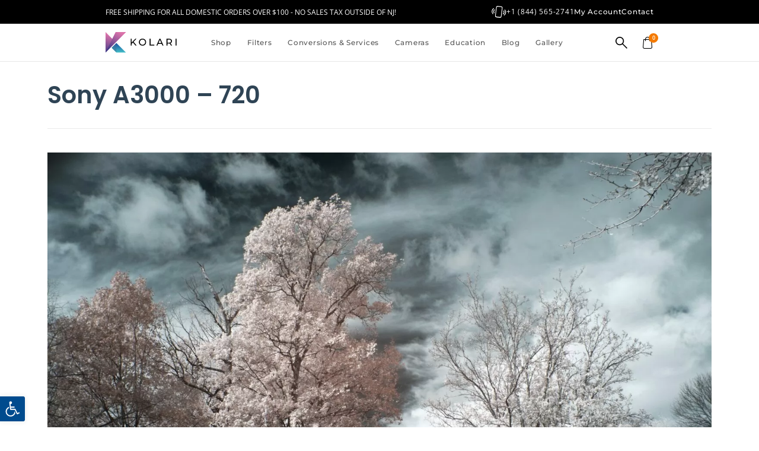

--- FILE ---
content_type: text/css
request_url: https://kolarivision.com/wp-content/cache/min/1/wp-content/plugins/woocommerce-side-cart-premium/assets/css/xoo-wsc-style.css?ver=1767858695
body_size: 5499
content:
.xoo-wsc-markup *::-webkit-scrollbar{width:8px}.xoo-wsc-markup *::-webkit-scrollbar-track{border-radius:10px;background:#f0f0f0}.xoo-wsc-markup *::-webkit-scrollbar-thumb{border-radius:50px;background:#d1d1d1}.xoo-wsc-container,.xoo-wsc-slider,.xoo-wsc-drawer{position:fixed;background-color:#fff;z-index:999999;display:flex;flex-direction:column;width:95%;transition:0.5s ease-out}.xoo-wsc-cart-active .xoo-wsc-drawer-modal{display:block}.xoo-wsc-drawer-active .xoo-wsc-drawer{visibility:visible}.xoo-wsc-drawer-active .xoo-wsc-basket{display:none!important}.xoo-wsc-modal *{box-sizing:border-box}.xoo-wsc-markup a{text-decoration:none}.xoo-wsc-opac{position:fixed;top:0;left:0;bottom:0;background-color:#000;z-index:999996;opacity:0;height:0;width:100%;transition:height 0s 0.4s,opacity 0.4s 0s}.xoo-wsc-cart-active .xoo-wsc-opac{opacity:.8;height:100%;transition:height 0s 0s,opacity 0.4s}.xoo-wsc-body{flex-grow:1;overflow-y:auto;overflow-x:hidden}.xoo-wsc-loading .xoo-wsc-loader{display:block}span.xoo-wsc-loader{display:none;position:absolute;left:0;right:0;top:0;bottom:0;opacity:.5;background-color:#eee;opacity:.7;z-index:10}body.xoo-wsc-cart-active,html.xoo-wsc-cart-active{overflow:hidden!important}.xoo-wsc-basket{margin:10px;z-index:9999997;cursor:pointer;position:fixed;transition:0.5s ease-out;align-items:center;justify-content:center}.xoo-wsc-basket[style*='block']{display:flex!important}.xoo-wsc-items-count{border-radius:50%;position:absolute;font-size:13px;width:28px;height:28px;line-height:28px;text-align:center;overflow:hidden}.xoo-wsc-fly-animating{opacity:1;position:absolute!important;height:150px;width:150px;z-index:100}.xoo-wsc-sc-bkcont{position:relative}.xoo-wsc-sc-cont .xoo-wsc-cart-trigger{display:flex;position:relative;cursor:pointer;align-items:center;justify-content:center}.xoo-wsc-sc-count,.xoo-wsch-items-count,.xoo-wsch-save-count{border-radius:50%;height:18px;line-height:18px;width:18px;display:inline-block;text-align:center;font-size:13px;right:-7px;position:absolute;top:-4px}.xoo-wsc-sc-cont .xoo-wsc-cart-trigger>*{margin-right:3px}.xoo-wsc-notice-container{z-index:2;position:absolute;top:0;left:0;right:0;display:none;margin:-1px -1px 0 -1px}ul.xoo-wsc-notices{margin:0;list-style-type:none;padding:0}.xoo-wsc-notice-success{background-color:#DFF0D8;color:#3C763D}.xoo-wsc-notice-error{color:#a94442;background-color:#f2dede}ul.xoo-wsc-notices li{padding:15px 20px;list-style-type:none}ul.xoo-wsc-notices li span{margin-right:6px}span.xoo-wsc-undo-item{float:right;text-decoration:underline;cursor:pointer}.xoo-wsc-notices a.button.wc-forward{display:none}.xoo-wscb-icon{font-size:37px}.xoo-wscb-count{position:absolute;z-index:1;background-color:transparent;font-size:15px;height:45px;line-height:45px;text-align:center;left:0;right:0}.xoo-wsc-header,.xoo-wsc-drawer-header,.xoo-wsc-sl-heading{padding:15px;color:#000}.xoo-wscdh-close{position:absolute;cursor:pointer;right:15px}.xoo-wsch-top{align-items:center}.xoo-wsch-top .xoo-wsch-basket{display:table;position:relative}.xoo-wsch-top{display:grid;grid-template-columns:1fr auto 1fr}.xoo-wsc-sb-bar{height:8px;width:90%;background-color:#eeee;border-radius:7px;display:table;margin:0 auto;margin-top:10px}.xoo-wsc-sb-bar>span{display:block;z-index:1;height:inherit}.xoo-wsc-ship-bar-cont{width:100%;text-align:center;margin-top:10px}.xoo-wsc-product{display:flex;border-bottom:1px solid #eee;position:relative}.xoo-wsc-img-col{align-self:center;z-index:1;position:relative}.xoo-wsc-sum-col{flex-grow:1;padding-left:15px;display:flex;flex-direction:column}.xoo-wsc-img-col img{width:100%;height:auto}.xoo-wsc-sm-left{flex-grow:1;display:flex;justify-content:space-between;flex-direction:column;min-width:0;row-gap:4px}.xoo-wsc-sm-right{align-items:flex-end;display:flex;flex-direction:column;justify-content:space-between;gap:4px}span.xoo-wsc-smr-del+.xoo-wsc-smr-ptotal{margin-top:auto}span.xoo-wsc-pname,span.xoo-wsc-pname a{font-weight:600}span.xoo-wsc-savl-del{cursor:pointer;margin-top:5px;padding-left:10px}.xoo-wsc-savl-wide .xoo-wsc-savl-rc-top{display:flex;justify-content:space-between}.xoo-wsc-savl-atc{cursor:pointer}.xoo-wsc-savl-atc span{margin-right:5px}.xoo-wsc-sm-info{display:flex;min-width:0;gap:10px}.xoo-wsc-sm-sales{text-transform:uppercase;border:1px solid #333;padding:2px 10px;display:block;margin-bottom:5px;border-radius:10px;font-size:10px}.xoo-wsc-qty-box{display:flex;justify-content:center;align-items:center;max-width:90px;width:100%;flex-direction:row}input[type="number"].xoo-wsc-qty{font-size:14px;flex-grow:1;padding:6px;text-align:center;border:0;box-shadow:none;background-color:transparent;width:0;z-index:1;margin-bottom:0!important}.xoo-wsc-qtb-square input[type="number"].xoo-wsc-qty{border-top-width:0;border-bottom-width:0}span.xoo-wsc-chng{min-width:18px;align-self:stretch;display:flex;flex-direction:column;justify-content:center;align-items:center;cursor:pointer;font-weight:600;user-select:none}.xoo-wsc-markup dl.variation{flex-wrap:wrap}.xoo-wsc-qtb-circle .xoo-wsc-chng{border-radius:50%;height:70%;align-self:center}.xoo-wsc-qtb-circle input[type="number"].xoo-wsc-qty{margin:0 5px}input.xoo-wsc-qty::-webkit-outer-spin-button,input.xoo-wsc-qty::-webkit-inner-spin-button{-webkit-appearance:none;margin:0}input.xoo-wsc-qty[type=number]{-moz-appearance:textfield}.xoo-wsc-markup dl.variation dd,.xoo-wsc-markup dl.variation dt{margin:0 4px 0 0;display:inline-block;float:left;font-style:italic}.xoo-wsc-markup dl.variation dt{clear:left}.xoo-wsc-markup dl.variation,.xoo-wsc-markup dl.variation p{margin:0;font-size:13px}.xoo-wsc-sl-content{display:flex;overflow:auto;flex-direction:column;flex-grow:1}.xoo-wsc-sl-content[style*='block']{display:flex!important}.xoo-wsc-sl-heading,.xoo-wsc-drawer-header{font-size:19px;display:flex;justify-content:center;align-items:center}.xoo-wsc-slc-active.xoo-wsc-sl-content{display:block}.xoo-wsc-sl-body{padding:10px 20px;flex-grow:1;overflow:auto}span.xoo-wsc-slider-close{position:absolute;cursor:pointer;left:16px}ul.xoo-wsc-shipping-methods{list-style-type:none;margin:0 auto 20px;padding:0;display:table}input.xoo-wsc-shipping-method{margin-right:5px}ul.xoo-wsc-shipping-methods li{list-style-type:none;margin:0 0 7px 0;padding:0}ul.xoo-wsc-shipping-methods li label{cursor:pointer}.xoo-wsc-shipping-destination span:nth-child(1){color:#777;font-weight:600;margin-right:8px;font-size:16px}.xoo-wsc-shipping-destination{display:table;margin:0 auto;margin-bottom:20px;font-size:17px}.select2-dropdown{z-index:999999}.xoo-wsc-slider section.shipping-calculator-form{display:block!important;margin:0;padding:0}.xoo-wsc-slider a.shipping-calculator-button{display:none}.woocommerce-checkout .xoo-wsc-sl-content.xoo-wsc-sl-shipping,.woocommerce-checkout .xoo-wsc-ft-amt-label .xoo-wsc-toggle-slider span{display:none!important}.woocommerce-checkout .xoo-wsc-ft-amt{pointer-events:none}.xoo-wsc-slider button[name="calc_shipping"]{display:table;margin:0 auto}.xoo-wsc-slider section.shipping-calculator-form>p{margin:0 0 30px 0;padding:0}.xoo-wsc-slider section.shipping-calculator-form input,.xoo-wsc-slider section.shipping-calculator-form select{width:100%}.xoo-wsc-slider .woocommerce-shipping-calculator{padding:0;margin:0}.xoo-wsc-coupon-row>span{display:block;margin-bottom:9px}span.xoo-wsc-cr-code{display:inline-block;text-transform:uppercase;border:1px solid;padding:1px 20px}.xoo-wsc-coupon-row{padding:0 15px 30px;border-bottom:1px dashed #afafaf;margin-bottom:30px}span.xoo-wsc-cr-off{color:#4CAF50;font-weight:600;margin-bottom:0}form.xoo-wsc-sl-apply-coupon{display:flex;width:100%;justify-content:center;align-items:stretch;margin:20px 0;flex-wrap:wrap}.xoo-wsc-sl-applied>div{display:flex;text-transform:uppercase;justify-content:space-between;align-items:center;flex-wrap:wrap;margin-bottom:4px}span.xoo-wsc-remove-coupon{text-transform:uppercase;cursor:pointer;font-size:10px;margin-left:2px}.xoo-wsc-sl-applied{padding:0 10px;font-size:14px;margin-bottom:20px}.xoo-wsc-sl-applied>div .xoo-wsc-slc-saved{color:#4CAF50;font-weight:600}span.xoo-wsc-slc-remove{font-weight:600}span.xoo-wsc-clist-label{text-transform:uppercase;color:#777;font-weight:700;text-align:center;font-size:12px;padding:0 20px;display:inline-block;margin:20px 0;text-align:center}.xoo-wsc-clist-section{border:1px solid #eee;margin-bottom:35px;font-size:13px;padding:0 25px}.xoo-wsc-coupon-row:last-child{border-bottom:0;margin-bottom:0}.xoo-wsc-coupon-row>span:last-child{margin-bottom:0}span.xoo-wsc-slc-remove .xoo-wsc-remove-coupon{display:block;text-align:right}.xoo-wsc-ft-extras form.xoo-wsc-sl-apply-coupon{margin:5px 0}.xoo-wsc-ft-extras .xoo-wsc-slc-remove{display:flex;align-items:center}.xoo-wsc-ft-extras .xoo-wsc-slc-saved{display:none}.xoo-wsc-ft-extras .xoo-wsc-sl-applied{margin-left:auto;display:flex;flex-wrap:wrap;justify-content:flex-end;gap:4px;margin-bottom:0}.xoo-wsc-ft-extras{margin-bottom:5px}.xoo-wsc-ftx-row{font-size:14px;display:flex;align-items:center;gap:4px}span.xoo-wsc-ftx-icon{font-size:17px}.xoo-wsc-ftx-coups>div{flex-grow:1;display:flex;flex-wrap:wrap;gap:4px}.xoo-wsc-ftx-coups{display:flex;align-items:center;justify-content:space-between;flex-grow:1}.xoo-wsc-remove-coupon{display:inline-flex;align-items:center;text-transform:uppercase;cursor:pointer}.xoo-wsc-remove-coupon span{color:red;margin-left:2px}.xoo-wsc-ft-buttons-cont{display:grid;text-align:center;grid-column-gap:10px;grid-row-gap:10px}a.xoo-wsc-ft-btn,.xoo-wsc-markup .xoo-wsc-btn{display:flex;align-items:center;justify-content:center;flex-wrap:wrap}a.xoo-wsc-ft-btn,a.xoo-wsc-ft-btn:hover,.xoo-wsc-markup .xoo-wsc-btn,.xoo-wsc-markup .xoo-wsc-btn:hover{text-decoration:none;cursor:pointer}.xoo-wsc-ft-buttons-cont a.xoo-wsc-ft-btn:only-child{grid-column:1/-1}.xoo-wsc-ft-totals{width:100%;margin-bottom:10px}.xoo-wsc-ft-amt{padding:3px;display:flex;justify-content:space-between}.xoo-wsc-ft-amt-value .xoo-wsc-toggle-slider{cursor:pointer}span.xoo-wsc-ft-amt-label{font-weight:600}.xoo-wsc-toggle-slider{cursor:pointer}.xoo-wsc-ft-amt-shipping .xoo-wsc-ft-amt-label .xoo-wsc-toggle-slider span{margin-left:5px}.xoo-wsc-ft-amt-label{flex-grow:1;padding-right:10px}.xoo-wsc-ft-amt-value{text-align:right}.xoo-wsc-ft-amt.xoo-wsc-less,.xoo-wsc-psavings,.xoo-wsc-psavings *{color:#4CAF50}.xoo-wsc-ft-amt-total{border-top:1px dashed #9E9E9E;margin-top:5px;padding-top:5px}span.xoo-wsc-sp-heading{text-align:center;display:block;font-weight:600}.xoo-wsc-sp-product{padding:0 15px}.xoo-wsc-sp-container{padding:10px 0}.xoo-wsc-sp-left-col img,.xoo-wsc-sp-left-col,.xoo-wsc-savl-left-col img,.xoo-wsc-savl-left-col{width:100%;height:auto;margin:0 auto}.xoo-wsc-sp-wide .xoo-wsc-sp-product,.xoo-wsc-sp-narrow .xoo-wsc-sp-product,.xoo-wsc-savl-wide .xoo-wsc-savl-product{display:flex;align-items:center;align-self:stretch}.xoo-wsc-sp-right-col,.xoo-wsc-savl-right-col{padding-left:20px;position:relative;max-width:100%}.xoo-wsc-sp-wide .xoo-wsc-sp-right-col,.xoo-wsc-sp-narrow .xoo-wsc-sp-right-col,.xoo-wsc-savl-right-col{flex-direction:column;flex-grow:1;justify-content:center;display:flex}.xoo-wsc-savl-column .xoo-wsc-savl-rc-bottom,.xoo-wsc-sp-column .xoo-wsc-sp-rc-bottom{display:flex;align-items:center;flex-direction:column}.xoo-wsc-sp-column .xoo-wsc-sp-right-col,.xoo-wsc-savl-column .xoo-wsc-savl-right-col{padding:0!important;text-align:center}.xoo-wsc-sp-column .xoo-wsc-sp-rc-top>*,.xoo-wsc-sp-column .xoo-wsc-sp-rc-bottom>*,.xoo-wsc-savl-column .xoo-wsc-savl-rc-top>*,.xoo-wsc-savl-column .xoo-wsc-savl-rc-bottom>*{padding-bottom:3px}.xoo-wsc-sp-column .xoo-wsc-sp-left-col img,.xoo-wsc-savl-column .xoo-wsc-savl-left-col img{display:table;margin:0 auto 3px}.xoo-wsc-sp-column{display:flex;flex-direction:column}.xoo-wsc-sl-savelater .xoo-wsc-sl-body{padding:0}.xoo-wsc-sp-right-col>span{display:block}span.xoo-wsc-sp-atc a.button{text-transform:uppercase;font-size:12px;display:block}span.xoo-wsc-sp-atc a.button span{margin-right:5px}.xoo-wsc-sp-wide .xoo-wsc-sp-rc-bottom,.xoo-wsc-savl-wide .xoo-wsc-savl-rc-bottom{display:flex;flex-wrap:wrap;justify-content:space-between;align-items:center}.xoo-wsc-sp-container .lSAction>.lSPrev{background-image:url(../../../../../../../../plugins/woocommerce-side-cart-premium/assets/images/arrow-left.png);background-position:center center;left:0}.xoo-wsc-sp-container .lSAction>.lSNext{background-image:url(../../../../../../../../plugins/woocommerce-side-cart-premium/assets/images/arrow-right.png);background-position:center center;right:0}.xoo-wsc-sp-container .lSAction>a{background-size:50%;background-repeat:no-repeat;max-width:22px}.xoo-wsc-sp-narrow .xoo-wsc-sp-rc-bottom{display:flex;flex-direction:column;justify-content:space-around;flex-grow:1}.xoo-wsc-sp-container ul.lSPager.lSpg{display:none}.xoo-wsc-sp-wide .xoo-wsc-sp-right-col>*,.xoo-wsc-savl-wide .xoo-wsc-savl-right-col>*{padding-bottom:6px}span.xoo-wsc-savl-empty,.xoo-wsc-savl-login{padding:20px;display:block;text-align:center;font-size:120%;opacity:.7}.xoo-wsc-savl-login *{text-decoration:underline}.xoo-wsc-savl-column .xoo-wsc-savl-del-cont{position:absolute;right:10px;top:4px;z-index:1}.xoo-wsc-markup .xoo-wsc-savl-column dl.variation{display:flex;justify-content:center}.xoo-wsc-savl-rc-top,.xoo-wsc-savl-rc-bottom{width:100%}.xoo-wsc-savl-column .xoo-wsc-savl-right-col{position:unset;align-items:center}.xoo-wsc-savl-column .xoo-wsc-savl-product{position:relative}.xoo-wsc-payment-btns{display:flex;align-items:center;justify-content:center}.xoo-wsc-payment-btns p{padding:0!important;margin:0!important;display:block}.xoo-wsc-payment-btns>*{flex-grow:1;margin-top:8px!important}.xoo-wsc-payment-btns .widget_shopping_cart{margin:0;padding:0}.xoo-wsc-product.xoo-wsc-is-parent{border-bottom:0;padding-bottom:0}.xoo-wsc-product.xoo-wsc-is-child img{max-width:50px;margin-left:auto;float:right}.xoo-wsc-product.xoo-wsc-is-child{padding-top:5px}.xoo-wsc-empty-cart{padding:30px;display:flex;flex-direction:column;align-items:center}.xoo-wsc-empty-cart>*{margin-bottom:20px}span.xoo-wsc-ecl{font-size:13px;cursor:pointer;display:table;margin-bottom:5px;margin-left:auto}.xoo-wsc-payment-btns p.wc-apa-button-separator{display:none!important}.xoo-wsc-payment-btns{display:flex;flex-wrap:wrap}.xoo-wsc-payment-btns>*{flex-grow:1;flex-basis:0%;min-width:100px;min-width:50%;padding-right:5px}.xoo-wsc-payment-btns div#pay_with_amazon_cart{height:59px!important}.xoo-wsc-payment-btns .woocommerce-mini-cart__buttons.buttons{max-height:40px;overflow:hidden}.xoo-wsc-payment-btns p#ppc-button-minicart{min-width:150px}span.xoo-wsc-footer-txt{margin:0 auto 10px;display:block;font-size:90%}span.xoo-wsc-del-txt{font-size:11px;text-transform:uppercase;display:block;text-align:center}.xoo-wsc-pattern-row span.xoo-wsc-del-txt{margin-top:5px}.xoo-wsc-img-col .xoo-wsc-del-cont{text-align:center;display:block;margin-top:5px}.xoo-wsc-smr-del{cursor:pointer}span.xoo-wsc-smr-ptotal{margin-top:auto}.xoo-wsc-sm-right *+.xoo-wsc-smr-ptotal{margin-top:unset}.xoo-wsc-pattern-card{margin:10px 20px;padding:0}.xoo-wsc-pattern-card .xoo-wsc-product{flex-direction:column;position:relative;border-bottom:0;padding:0;height:100%;margin:0}.xoo-wsc-card-actionbar{position:absolute;top:0;right:0;z-index:5;margin-top:0;font-size:95%;border-radius:2px;display:flex}.xoo-wsc-card-actionbar .xoo-wsc-tooltip{margin-top:5px}.xoo-wsc-card-actionbar>*{padding:5px 5px;display:flex}.xoo-wsc-pattern-card .variation{justify-content:center}.xoo-wsc-loader-icon{display:none}.xoo-wsc-loading .xoo-wsc-loader-icon{position:absolute;transform:translate(-50%,-50%);top:47%;left:49%;z-index:11;font-size:24px;animation:xoo-wsc-spin 2s linear infinite;display:block}@keyframes xoo-wsc-spin{0%{transform:rotate(0deg)}100%{transform:rotate(360deg)}}.xoo-wsc-sm-back,.xoo-wsc-sm-front{display:flex;flex-direction:column;justify-content:center;align-items:center;text-align:center}.xoo-wsc-sm-back>*,.xoo-wsc-sm-front>*{max-width:100%;word-break:break-all}.xoo-wsc-sp-column .xoo-wsc-sp-right-col,.xoo-wsc-savl-column .xoo-wsc-savl-right-col{display:flex;flex-direction:column;word-break:break-word}.xoo-wsc-sp-column .xoo-wsc-sp-right-col>*{max-width:100%;word-break:break-word}span.xoo-wsc-savl-title{word-break:break-all}.xoo-wsc-sm-back-cont{position:absolute;top:0;bottom:0;right:0;left:0;overflow:auto}.xoo-wsc-pattern-card .xoo-wsc-img-col.xoo-wsc-caniming{z-index:10}.xoo-wsc-sm-front{z-index:1;height:100%}.xoo-wsc-sm-front:has(.xoo-wsc-sm-emp+*){padding:5px 10px}.xoo-wsc-card-cont{position:relative}.xoo-wsc-sm-back{padding:10px;min-height:100%}a.xoo-wsc-smr-link i{margin-right:3px}a.xoo-wsc-smr-link{opacity:.7;font-size:14px}.xoo-wsc-sm-front:has(.xoo-wsc-sm-emp+*) .xoo-wsc-sm-emp{display:none}.xoo-wsc-qty-price{display:flex;width:100%;align-items:center;flex-wrap:wrap;justify-content:flex-start}.xoo-wsc-pattern-card .xoo-wsc-qty-price{justify-content:center}.xoo-wsc-qty-price:has(.xoo-wsc-card-ptotal){justify-content:space-between}.xoo-wsc-pattern-card .xoo-wsc-img-col{align-self:center;z-index:2;position:relative}.xoo-wsc-pattern-card .xoo-wsc-img-col img{display:table;margin:0 auto}.xoo-wsc-sm-back>*,.xoo-wsc-sm-front>*{margin:2px 0}.xoo-wsc-sm-back>:first-child,.xoo-wsc-sm-front>:last-child{margin-top:0}.xoo-wsc-sm-back>:last-child,.xoo-wsc-sm-front>:last-child{margin-bottom:0}.xoo-wsc-qty-box-cont{width:100%;display:flex;align-items:center;flex-wrap:wrap;justify-content:center;margin:0!important}.xoo-wsc-qty-box-cont>*{margin:5px 3px 0}.xoo-wsc-pattern-card span.xoo-wsc-gift-ban{z-index:4;left:-3px;text-align:center;text-transform:uppercase;letter-spacing:2px;font-weight:600;font-size:70%;right:-3px;border-radius:2px;padding:2px 10px;position:absolute;top:0}input[name="xoo-wsc-slcf-input"]{flex-grow:1;text-align:center}.xoo-wsc-drawer{z-index:999998;visibility:hidden}.xoo-wsc-drawer-modal{display:none}.xoo-wsc-dr-content{display:flex;flex-direction:column;height:100%}.xoo-wsc-drawer span.xoo-wsc-sp-heading{display:none}ul.xoo-wsc-sp-slider{margin:0;padding:0;list-style-type:none}.xoo-wsc-drawer .xoo-wsc-sp-container{margin:0}.xoo-wsc-dr-body{flex-grow:1;overflow:auto}.xoo-wsc-drawer .xoo-wsc-sp-container{padding:0}.xoo-wsc-footer .xoo-wsc-sp-container{margin-top:10px}.xoo-wsc-body .xoo-wsc-ft-totals{width:auto}a.xoo-wsc-ft-btn-checkout .amount{font-style:italic}a.xoo-wsc-ft-btn-checkout .amount:before{content:"-";margin:0 8px;font-weight:700}span.xoo-wsc-dtg-icon{top:50%;position:absolute;transform:translateY(-50%);background-color:#fff;width:22px;height:22px;border-radius:50%;align-items:center;justify-content:center;cursor:pointer;transition:all 0.5s;display:none}.xoo-wsc-cart-active .xoo-wsc-dtg-icon{display:flex}.xoo-wsc-drawer-active .xoo-wsc-modal .xoo-wsc-dtg-icon,.xoo-wsc-disabled.xoo-wsc-dtg-icon{opacity:0}.xoo-wsc-drawer .xoo-wsc-dtg-icon{opacity:0}.xoo-wsc-drawer-active .xoo-wsc-drawer .xoo-wsc-dtg-icon{opacity:1}.xoo-wsc-is-child:has(+.xoo-wsc-is-child),.xoo-wsc-is-parent+.xoo-wsc-is-child{padding-bottom:5px;padding-top:10px;margin-top:0;border-radius:0;margin-bottom:0;box-shadow:0 0;border-bottom:0}.xoo-wsc-product.xoo-wsc-is-parent{margin-bottom:0;padding-bottom:0}.xoo-wsc-product.xoo-wsc-is-child:not(:has(+*)),.xoo-wsc-is-child:has(+.xoo-wsc-product:not(.xoo-wsc-is-child)){margin-top:0;padding-top:5px}.xoo-wsc-product del{opacity:.5;text-decoration:line-through;display:inline-flex}.xoo-wsc-product del+ins{font-weight:600}.xoo-wsc-product del .amount{font-size:95%}.xoo-wsc-bar-icons i{position:relative;right:-10px;border-radius:50%;display:flex;align-items:center;justify-content:center}.xoo-wsc-bar-icons>span{display:flex;align-items:center;justify-content:flex-end}.xoo-wsc-bar-hasicons .xoo-wsc-bar-poamt{padding-bottom:4px}.xoo-wsc-bar-hasicons .xoo-wsc-bar-potitle>span{padding:5px 3px 0}.xoo-wsc-bar-type-quantity .xoo-wsc-bar-poamt>span{right:0}.xoo-wsc-bar{width:auto;height:9px}span.xoo-wsc-bar-filled{display:block;height:inherit}.xoo-wsc-bar-remtext{text-align:center;margin-bottom:0}.xoo-wsc-bar-cont{margin:10px 20px}.xoo-wsc-body .xoo-wsc-bar-cont{margin:15px 20px}.xoo-wsc-bar-lev{display:flex}.xoo-wsc-bar-div-equal .xoo-wsc-bar-lev>span{flex-basis:0%;flex-grow:1}.xoo-wsc-bar-potitle.xoo-wsc-bar-lev>span{opacity:.5;text-align:center}.xoo-wsc-bar-lev>span.xoo-wsc-pt-reached{opacity:1}.xoo-wsc-bar-poamt span{text-align:right}.xoo-wsc-bar-in{position:relative;height:15px;display:flex;flex-direction:column;justify-content:center;margin-top:5px}.xoo-wsc-bar-poends span{border-right:2px solid}.xoo-wsc-bar-potitle{text-align:center}.xoo-wsc-bar-poends,.xoo-wsc-bar-icons{position:absolute;left:0;right:0;height:inherit;top:0;bottom:0}.xoo-wsc-bar-poamt>span{right:-10px;position:relative;font-weight:600}span.xoo-wsc-gift-ban{padding:3px 10px;font-size:80%}.xoo-wsc-pattern-row .xoo-wsc-xoo_wsc_gift .xoo-wsc-img-col img{width:60%;margin:0 auto;display:table}.xoo-wsc-xoo_wsc_gift .xoo-wsc-smr-ptotal{display:none}.xoo-wsc-markup-notices{top:20%;right:-100%;left:auto;position:fixed;box-shadow:2px 2px 9px 3px #eee;transition:all 0.5s;z-index:999997;width:0;max-width:400px}.xoo-wsc-markup-notices ul.xoo-wsc-notices li{padding:25px}.xoo-wsc-markup-notices.xoo-wsc-active{right:0;width:100%}.xoo-wsc-markup-notices .xoo-wsc-notice-container{position:relative;display:block}.xoo-wsc-qty-price>span{display:inline-block;margin-right:1px}.xoo-wsc-sml-qty span{display:inline-block}.xoo-wsc-align-left .xoo-wsc-toggle-slider.xoo-wsc-slider-close{transform:rotate(180deg)}.xoo-wsc-markup[data-wpr-lazyrender]{content-visibility:visible!important}.xoo-wsc-container canvas{width:100%;height:100%;position:absolute;top:0;bottom:0;z-index:3}.xoo-wsc-slider-active .select2-container{z-index:9999999}.xoo-wsc-payment-btns .gpay-card-info-container{min-width:unset;display:flex}span.xoo-wsc-save{cursor:pointer}.xoo-wsc-tooltip{visibility:hidden;width:max-content;text-align:center;border-radius:6px;position:absolute;right:100%;margin-right:5px;top:50%;transform:translateY(-50%);padding:5px 15px;font-size:80%;opacity:0;transition:opacity 0.5s;z-index:-1}.xoo-wsc-tooltip-cont{position:relative}.xoo-wsc-has-tooltip:hover+.xoo-wsc-tooltip,.xoo-wsch-savelater.xoo-wsc-shake-animate+.xoo-wsc-tooltip{visibility:visible;opacity:1;z-index:1}.xoo-wsch-basket,.xoo-wsch-savelater,.xoo-wsch-close,.xoo-wsch-text{position:relative;margin:0 4px}.xoo-wsch-savelater,.xoo-wsch-basket{margin:0 8px}.xoo-wsch-savelater,.xoo-wsch-close{cursor:pointer}.xoo-wsch-section{display:flex;align-items:center}.xoo-wsch-sec-right{grid-column:3;justify-self:end}.xoo-wsch-sec-left{grid-column:1;justify-self:start}.xoo-wsch-sec-center{grid-column:2;justify-self:center}.xoo-wsch-savelater+.xoo-wsc-tooltip{margin-right:-3px}.xoo-wsc-shake-animate{animation:xoo-wsc-shake 0.3s;animation-iteration-count:infinite}@keyframes xoo-wsc-shake{0%{transform:translate(1px,1px) rotate(0deg)}10%{transform:translate(-1px,-2px) rotate(-1deg)}20%{transform:translate(-3px,0) rotate(1deg)}30%{transform:translate(3px,2px) rotate(0deg)}40%{transform:translate(1px,-1px) rotate(1deg)}50%{transform:translate(-1px,2px) rotate(-1deg)}60%{transform:translate(-3px,1px) rotate(0deg)}70%{transform:translate(3px,1px) rotate(-1deg)}80%{transform:translate(-1px,-1px) rotate(1deg)}90%{transform:translate(1px,2px) rotate(0deg)}100%{transform:translate(1px,-2px) rotate(-1deg)}}.xoo-wsc-pattern-row .xoo-wsc-qty-box,.xoo-wsc-gift-price{margin-top:4px}.xoo-wsc-priceBox{display:flex;flex-wrap:wrap;row-gap:4px;column-gap:9px}span.xoo-wsc-psavlabel{text-transform:uppercase}.xoo-wsc-psavings{padding:2px 6px;border:1px solid #4CAF50;font-weight:600;display:flex;align-items:center;gap:5px;width:max-content;margin-top:auto}.xoo-wsc-psavings{font-size:80%}.xoo-wsc-body .xoo-wsc-products .xoo-wsc-psavings span.amount{font-size:inherit}.xoo-wsc-xoo_wsc_gift .xoo-wsc-sm-right{gap:8px;flex-shrink:0}.xoo-wsc-sm-right-tools{display:flex;gap:5px}.xoo-wsc-xoo_wsc_gift .xoo-wsc-sm-left{justify-content:center}.xoo-wsc-ft-amt-savings .xoo-wsc-ft-amt-label{font-weight:400}.xoo-wsc-ft-amt-savings{font-size:95%}.xoo-wsc-footer .xoo-wsc-ft-amt-savings .amount{font-size:inherit}.xoo-wsc-not-eligbforreward span{font-size:75%;opacity:.7;margin-top:6px;display:block;font-style:italic}.xoo-wsc-bar-showcase{display:flex;flex-wrap:wrap}.xoo-wsc-barsc-leftcol img{max-width:40px;width:100%;height:auto}.xoo-wsc-barsc-item{display:flex;gap:10px;font-size:90%;position:relative;padding:10px;align-items:center;width:50%}.xoo-wsc-barsc-item[data-reached="no"]{opacity:.7}.xoo-wsc-barsc-check{color:#38a13d;position:absolute;left:0;top:0}.xoo-wsc-barsc-rightcol{display:flex;flex-direction:column;gap:3px}.xoo-wsc-barsc-leftcol{position:relative}.xoo-wsc-bar-showcase>:only-child{width:100%}@media only screen and (max-width:600px){.xoo-wsc-sm-sales{padding:2px 5px}}body.rtl .xoo-wsc-sp-container{direction:ltr}body.rtl .xoo-wsc-sp-slider>*{direction:rtl}body.rtl span.xoo-wsc-ft-amt-label{display:flex}body.rtl .xoo-wsc-ft-amt-shipping .xoo-wsc-ft-amt-label .xoo-wsc-toggle-slider span{margin-right:5px;margin-left:0}body.rtl .xoo-wsc-ft-amt-label span.xoo-wsc-toggle-slider{display:flex;align-items:center}body.rtl .xoo-wsc-bar-poamt span{text-align:left}body.rtl .xoo-wsc-bar-poamt>span{left:-10px;right:auto}body.rtl span.xoo-wsch-text{margin-right:8px}body.rtl .xoo-wsc-sum-col{padding-left:0;padding-right:15px}body.rtl .xoo-wsc-sp-right-col,body.rtl .xoo-wsc-savl-right-col{padding-left:0;padding-right:20px}body.rtl span.xoo-wsc-ftx-icon{margin-left:5px;margin-right:0}body.rtl .xoo-wsc-markup dl.variation dd,body.rtl .xoo-wsc-markup dl.variation dt{float:right}body.rtl .xoo-wsc-markup dl.variation dt{clear:right}body.rtl .xoo-wsc-savl-column .xoo-wsc-savl-del-cont{left:10px;right:unset}.xoo-wsc-align-left .xoo-wsch-savelater+.xoo-wsc-tooltip{margin-left:4px}.xoo-wsc-align-left .xoo-wsc-tooltip{left:100%;right:unset;margin-left:5px}body.rtl .xoo-wsc-card-actionbar{right:auto;left:0}

--- FILE ---
content_type: text/css
request_url: https://kolarivision.com/wp-content/cache/min/1/wp-content/themes/hello-theme-child-master/additional-functions/kolari-search/assets/kolari-search.css?ver=1767858695
body_size: 1225
content:
.kv-search span.mark{color:#2075D3!important}.kv-search .content-wrap{display:none}.kv-search .content-wrap.active{display:block!important}.kv-search{width:100%;background:#fff}.kv-search *{font-family:"Montserrat",Sans-Serif;letter-spacing:.72px;text-align:left;font-weight:500}.kv-search .switcher-wrap{display:flex;flex-direction:row;flex-wrap:nowrap;gap:10px;padding-bottom:20px}.kv-search .switcher-wrap button.switcher-btn{color:#707070;background:#EFEFEF;border-radius:50px;border:none;padding:0 5px 0 15px;min-height:30px;cursor:pointer;font-size:14px;display:flex;align-items:center;justify-content:space-around;flex-wrap:nowrap;gap:16px}.kv-search .switcher-wrap button.switcher-btn.active{color:#fff;background:#2075D3;border-radius:50px;pointer-events:none}.kv-search .switcher-wrap button.disabled,.kv-search .keywords.disabled,.kv-search .result-list-wrap.disabled{opacity:0.2!important;cursor:not-allowed!important;pointer-events:none!important}.kv-search .switcher-wrap button.switcher-btn:hover{color:#fff;background:#2075D3}.kv-search .switcher-wrap button.switcher-btn span.count{font-family:"Open Sans",sans-serif!important;font-size:12px;font-weight:400;background:#b0b0b05d;border-radius:50px;padding:3px 10px}.kv-search .content-wrap .text-input-wrap{position:relative}.kv-search .content-wrap .text-input-wrap input.text-input{width:100%;height:40px;border-radius:0;border:1px solid #7A7A7A80;padding:0 45px 0 45px;font-size:16px;font-weight:500;text-align:left}.kv-search .content-wrap .text-input-wrap input.text-input:focus,.kv-search .content-wrap .text-input-wrap input.text-input:focus-visible{border:1px solid #000;outline:none!important}.kv-search .content-wrap .text-input-wrap>svg{position:absolute;left:15px;top:50%;transform:translateY(-50%)}.kv-search .content-wrap .keywords{display:flex;flex-direction:column;justify-content:flex-start;align-items:flex-start;padding:15px 0 20px 0;flex-wrap:nowrap;gap:15px}.kv-search .content-wrap .keywords a{font-size:16px;line-height:16px;text-align:left;color:#7A7A7A;text-decoration:none!important;text-transform:capitalize}.kv-search .content-wrap .keywords a:hover,.kv-search .content-wrap .keywords a:focus{color:#2075D3}.kv-search .open-page-wrap{padding:25px 0 0 0}.kv-search .open-page-wrap a.page-btn{font-size:16px;font-weight:500;line-height:16px;text-align:left;text-decoration:none;color:#000}.kv-search .open-page-wrap a.page-btn:hover,.kv-search .open-page-wrap a.page-btn:focus{color:#2075D3;text-decoration:underline}.kv-search .open-page-wrap a.page-btn span{color:#2075D3}.kv-search .results-wrap{display:flex;flex-direction:column;justify-content:center;align-items:flex-start}.kv-search .results-wrap h6{color:#7B7B7B;font-size:14px;font-weight:600;line-height:14px;text-align:left;padding:15px 0 12px 0;margin:0}.kv-search .results-wrap .result-list-wrap{padding:25px 0;border-top:1px solid #C2C2C2;border-bottom:1px solid #C2C2C2;display:flex;flex-direction:column;justify-content:flex-start;width:100%}.kv-search .results-wrap .result-list-wrap .search-result{padding:10px!important;display:flex;flex-direction:row;justify-content:space-between;align-items:center;flex-wrap:nowrap;gap:20px;max-height:90px}.kv-search .results-wrap .result-list-wrap .search-result:hover{background:#D9D9D933}.kv-search .results-wrap .result-list-wrap .search-result .img-wrap{background:#fff;min-width:70px!important;min-height:70px!important;width:70px!important;height:70px!important}.kv-search .results-wrap .result-list-wrap .search-result .img-wrap img{object-fit:cover;width:100%;height:100%}.kv-search .results-wrap .result-list-wrap .search-result .title-wrap{width:70%}.kv-search .results-wrap .result-list-wrap .search-result .title-wrap h2,.kv-search .results-wrap .result-list-wrap .search-result .title-wrap h2 a{font-size:16px;line-height:20px;text-align:left;color:#707070;margin:0!important;text-decoration:none}.kv-search .results-wrap .result-list-wrap .search-result .title-wrap h2 a:hover,.kv-search .results-wrap .result-list-wrap .search-result .title-wrap h2 a:focus{text-decoration:underline;color:#000}.kv-search .results-wrap .result-list-wrap .search-result .title-wrap p{font-size:10px;line-height:12px;color:#969696;margin:0!important;padding-top:4px}.kv-search .results-wrap .result-list-wrap .search-result .arrow-wrap{flex-grow:1;text-align:right!important}.kv-search .results-wrap .result-list-wrap .search-result .arrow-wrap a{display:flex;height:100%;width:100%;justify-content:flex-end;align-items:center}.kv-search .content-wrap .search-btn-wrap{position:absolute;right:0;top:0;background:#2075D3;bottom:0;width:40px}.kv-search .content-wrap .search-btn-wrap a.search-btn{text-decoration:none;border:none;background:#2075D3;color:#fff;width:100%;height:100%;padding:0;display:flex;align-items:center;justify-content:center}.kv-search .content-wrap .search-btn-wrap a.search-btn:hover svg{transform:scale(1.05)}.kv-search a.view-all-results-products{padding-left:10px;color:black!important}.kv-search a.view-all-results-products:hover{text-decoration:underline!important}@media(max-width:767px){.kv-search .results-wrap .result-list-wrap .search-result .arrow-wrap{display:none!important}.kv-search .switcher-wrap{gap:10px;padding-bottom:20px}.kv-search .switcher-wrap button.switcher-btn{font-size:13px;gap:8px}.kv-search .switcher-wrap button.switcher-btn:focus-visible{outline:none}.kv-search .content-wrap .text-input-wrap input.text-input{font-size:14px}.kv-search .content-wrap .keywords{padding:10px 0;gap:2px}.kv-search .content-wrap .keywords a{font-size:14px;line-height:16px}.kv-search .results-wrap .result-list-wrap{padding:0}.kv-search .results-wrap .result-list-wrap .search-result .title-wrap{width:auto;flex-grow:1}.kv-search .results-wrap .result-list-wrap .search-result .title-wrap h2,.kv-search .results-wrap .result-list-wrap .search-result .title-wrap h2 a{font-size:13px;line-height:15px}.kv-search .results-wrap .result-list-wrap .search-result .title-wrap p{font-size:10px;line-height:12px;padding-top:2px}.kv-search .open-page-wrap{padding:15px 0 0 0}.kv-search a.view-all-results-products{padding-bottom:10px}}

--- FILE ---
content_type: text/css
request_url: https://kolarivision.com/wp-content/cache/min/1/wp-content/themes/hello-theme-child-master/style.css?ver=1767858695
body_size: 600
content:
a{color:#00468E}.pojo-a11y-toolbar-left{position:fixed!important;bottom:0!important}.pojo-a11y-toolbar-toggle{bottom:10px!important}#pojo-a11y-toolbar .pojo-a11y-toolbar-toggle a{font-size:160%!important;padding:8px!important;border-radius:0 3px 3px 0px!important}.elementor-repeater-item-c023b55{background-color:#f9fafd}#pressmodo-notice-cfw_acr_tracking_disabled{display:none!important}body .woocommerce-notices-wrapper{display:flex;align-items:center;justify-content:center;flex-direction:column!important;gap:20px!important;justify-self:center!important}body .woocommerce-notices-wrapper .woocommerce-message,body .woocommerce-notices-wrapper .woocommerce-error,body .woocommerce-notices-wrapper .woocommerce-info{width:1200px!important;margin:0!important}@media(max-width:1280px){body .woocommerce-notices-wrapper .woocommerce-message,body .woocommerce-notices-wrapper .woocommerce-error,body .woocommerce-notices-wrapper .woocommerce-info{width:925px!important}}@media(max-width:1024px){body .woocommerce-notices-wrapper .woocommerce-message,body .woocommerce-notices-wrapper .woocommerce-error,body .woocommerce-notices-wrapper .woocommerce-info{width:668px!important}}@media(max-width:767px){body .woocommerce-notices-wrapper .woocommerce-message,body .woocommerce-notices-wrapper .woocommerce-error,body .woocommerce-notices-wrapper .woocommerce-info{width:330px!important}}.woocommerce-order-received .woocommerce{display:flex;flex-direction:column;align-items:center}.woocommerce-order-received .woocommerce p.woocommerce-thankyou-order-received{padding-top:100px;font-weight:500!important;width:330px!important}.woocommerce-order-received .woocommerce form.woocommerce-verify-email{padding-bottom:100px;width:330px!important}.woocommerce-order-received .woocommerce form.woocommerce-verify-email .woocommerce-button{min-width:220px!important;height:36px;border-radius:50px!important;border:1px solid #2075D3!important;color:white!important;background:#2075D3!important;font-size:14px;font-weight:600;text-align:center;width:100%!important}.woocommerce-order-received .woocommerce form.woocommerce-verify-email .woocommerce-button:hover{color:#2075D3!important;background:white!important;text-decoration:none!important}.woocommerce-order-received .woocommerce form.woocommerce-verify-email label{color:black!important}.woocommerce-order-received .woocommerce form.woocommerce-verify-email input{border-radius:0!important;border:1px solid #C2C2C2!important;color:#969696!important;padding:10px!important}.woocommerce-order-received .woocommerce form.woocommerce-verify-email span.required{color:#2075D3!important}.woocommerce-order-received .woocommerce form.woocommerce-verify-email a{color:#2075D3!important}.woocommerce-order-received .woocommerce form.woocommerce-verify-email a:hover{text-decoration:underline}body .xoo-wsc-img-col img,.xoo-wsc-img-col img,.xoo-wsc-product .xoo-wsc-img-col img,body .xoo-wsc-img-col a img{border-radius:0px!important}body .pswp.jet-woo-product-gallery-pswp{display:none!important}

--- FILE ---
content_type: image/svg+xml
request_url: https://kolarivision.com/wp-content/uploads/2023/02/kolari-vision-logo-2023.svg
body_size: 1367
content:
<svg xmlns="http://www.w3.org/2000/svg" width="96" height="28" viewBox="0 0 96 28" fill="none"><path d="M37.0119 14.1523L35.326 15.8574V18.233H34.0137V9.03711H35.326V14.1715L40.3167 9.03711H41.8111L37.8836 13.1753L42.0601 18.233H40.5275L37.0119 14.1523Z" fill="black"></path><path d="M47.4809 17.7253C46.7337 17.3134 46.1494 16.7578 45.7279 16.0393C45.3064 15.3209 45.0957 14.5163 45.0957 13.635C45.0957 12.7537 45.3064 11.9491 45.7279 11.2306C46.1494 10.5122 46.7337 9.94703 47.4809 9.5447C48.2281 9.1328 49.0615 8.93164 49.9906 8.93164C50.9102 8.93164 51.7436 9.1328 52.4812 9.5447C53.2284 9.94703 53.8031 10.5122 54.2246 11.221C54.6461 11.9395 54.8568 12.7345 54.8568 13.635C54.8568 14.5258 54.6461 15.3305 54.2246 16.0489C53.8031 16.7673 53.2188 17.3229 52.4812 17.7348C51.734 18.1467 50.9006 18.3479 49.9906 18.3479C49.0615 18.3383 48.2281 18.1372 47.4809 17.7253ZM51.8107 16.7099C52.3471 16.4033 52.7782 15.9819 53.0847 15.4454C53.3912 14.909 53.5541 14.3055 53.5541 13.635C53.5541 12.974 53.4008 12.3705 53.0847 11.8245C52.7782 11.2881 52.3471 10.8666 51.8107 10.5601C51.2742 10.2536 50.6612 10.1003 49.9906 10.1003C49.3201 10.1003 48.707 10.2536 48.161 10.5601C47.615 10.8666 47.1839 11.2881 46.8774 11.8245C46.5709 12.361 46.4081 12.9644 46.4081 13.635C46.4081 14.2959 46.5613 14.8994 46.8774 15.4454C47.1839 15.9819 47.615 16.4033 48.161 16.7099C48.707 17.0164 49.3201 17.1697 49.9906 17.1697C50.6612 17.1697 51.2742 17.0164 51.8107 16.7099Z" fill="black"></path><path d="M59.5762 9.03711H60.8885V17.0836H65.8696V18.2235H59.5762V9.03711Z" fill="black"></path><path d="M75.9721 15.9341H71.0867L70.0714 18.233H68.7207L72.8876 9.03711H74.1904L78.3669 18.233H76.9875L75.9721 15.9341ZM75.5123 14.8899L73.5294 10.3878L71.5466 14.8899H75.5123Z" fill="black"></path><path d="M88.5777 18.233L86.5948 15.4072C86.3458 15.4264 86.1542 15.436 86.0201 15.436H83.7498V18.233H82.4375V9.03711H86.0201C87.2079 9.03711 88.1467 9.32448 88.8268 9.88965C89.5069 10.4548 89.8517 11.2403 89.8517 12.2365C89.8517 12.9454 89.6793 13.5489 89.3249 14.047C88.9705 14.5451 88.4723 14.9091 87.8305 15.139L90.0146 18.2235H88.5777V18.233ZM87.888 13.7788C88.3287 13.4243 88.549 12.9071 88.549 12.2461C88.549 11.5851 88.3287 11.0679 87.888 10.7135C87.4474 10.359 86.8152 10.177 85.9818 10.177H83.7498V14.3152H85.9818C86.8152 14.3248 87.4474 14.1428 87.888 13.7788Z" fill="black"></path><path d="M94.6875 9.03711H95.9998V18.233H94.6875V9.03711Z" fill="black"></path><path fill-rule="evenodd" clip-rule="evenodd" d="M8.30664 21.1861L14.7274 27.6183H27.569L14.7274 14.7539L8.30664 21.1861Z" fill="url(#paint0_linear_915_380)"></path><path fill-rule="evenodd" clip-rule="evenodd" d="M14.7274 27.6183V14.7539L8.30664 21.1861L14.7274 27.6183Z" fill="url(#paint1_linear_915_380)"></path><path fill-rule="evenodd" clip-rule="evenodd" d="M13.7841 0L9.1761 9.23305L0 0V27.6168L27.5682 0H13.7841Z" fill="url(#paint2_linear_915_380)"></path><path fill-rule="evenodd" clip-rule="evenodd" d="M0 27.6168L27.5682 0H13.7841L0 27.6168Z" fill="url(#paint3_linear_915_380)"></path><defs><linearGradient id="paint0_linear_915_380" x1="17.8302" y1="15.0517" x2="17.9882" y2="28.7294" gradientUnits="userSpaceOnUse"><stop offset="0.059" stop-color="#1A5CA6"></stop><stop offset="0.9646" stop-color="#46C2C9"></stop></linearGradient><linearGradient id="paint1_linear_915_380" x1="15.9643" y1="11.7352" x2="8.29115" y2="33.5839" gradientUnits="userSpaceOnUse"><stop stop-color="#2E4A9A"></stop><stop offset="1" stop-color="#44C0B8"></stop></linearGradient><linearGradient id="paint2_linear_915_380" x1="8.79992" y1="33.4359" x2="13.3282" y2="3.07255" gradientUnits="userSpaceOnUse"><stop stop-color="#2F3282"></stop><stop offset="0.9594" stop-color="#DB73AA"></stop></linearGradient><linearGradient id="paint3_linear_915_380" x1="4.57857" y1="27.8753" x2="20.4664" y2="0.376085" gradientUnits="userSpaceOnUse"><stop stop-color="#2F3282"></stop><stop offset="0.9631" stop-color="#DB73AA"></stop></linearGradient></defs></svg>